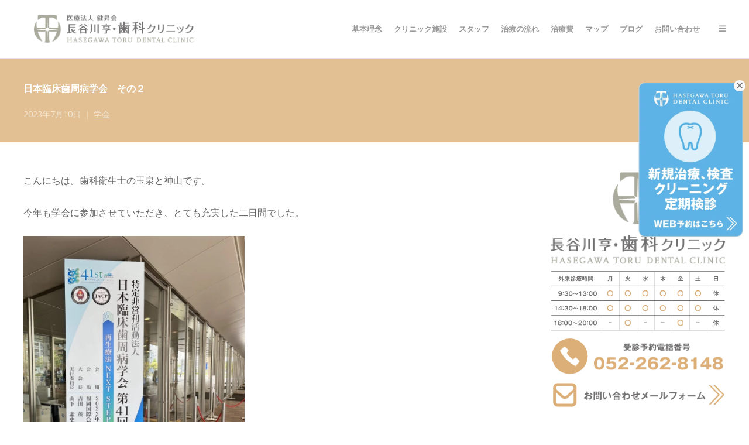

--- FILE ---
content_type: text/html; charset=UTF-8
request_url: https://www.hasegawadental.com/archives/5460
body_size: 90740
content:
<!DOCTYPE html><html lang="ja"><head>  <script async src="https://www.googletagmanager.com/gtag/js?id=G-5KCSKTDF0M"></script> <script>window.dataLayer = window.dataLayer || [];
  function gtag(){dataLayer.push(arguments);}
  gtag('js', new Date());

  gtag('config', 'G-5KCSKTDF0M');</script> <script type="application/ld+json">{
  "@context": "http://schema.org",
  "@type": "MedicalClinic",
  "name": "長谷川亨・歯科クリニック｜名古屋市 中区 栄の歯科医院｜栄駅・矢場町駅近く｜予防歯科・審美歯科",
  "url": "https://www.hasegawadental.com/",
  "logo": "https://www.hasegawadental.com/wp-content/uploads/2025/07/hdc_logo5_626-332px.png",
  "sameAs": [
    "https://hasegawadental-nagoya.com/",
    "https://www.instagram.com/hasegawa_dc/",
  ],
  "telephone": "+81-52-262-8148",
  "address": {
    "@type": "PostalAddress",
    "streetAddress": "栄4丁目17－23Hasegawa@Sakaeビル長谷川ビル3階4階",
    "addressLocality": "名古屋市中区",
    "addressRegion": "愛知県",
    "postalCode": "460-0008",
    "addressCountry": "JP"
  }
}</script> <meta charset="UTF-8"><meta name="viewport" content="width=device-width, initial-scale=1"><meta name="keywords" content=""><meta name="description" content=""><link rel="profile" href="http://gmpg.org/xfn/11"><link rel="pingback" href="https://www.hasegawadental.com/xmlrpc.php"><meta property="og:image" content="https://www.hasegawadental.com/wp-content/uploads/2025/07/hdc_eyecatch1_1000-750px.png" /><link media="all" href="https://www.hasegawadental.com/wp-content/cache/autoptimize/css/autoptimize_a85a400a48e07487f3134763f154e527.css" rel="stylesheet"><title>日本臨床歯周病学会　その２ | 名古屋市中区栄の歯科医院｜栄駅・矢場町駅近く｜長谷川亨歯科クリニック｜総合歯科・予防歯科・審美歯科</title><meta name='robots' content='max-image-preview:large' /><link rel='dns-prefetch' href='//fonts.googleapis.com' /><link rel='dns-prefetch' href='//use.fontawesome.com' /><link rel="alternate" type="application/rss+xml" title="名古屋市中区栄の歯科医院｜栄駅・矢場町駅近く｜長谷川亨歯科クリニック｜総合歯科・予防歯科・審美歯科 &raquo; フィード" href="https://www.hasegawadental.com/feed" /><link rel="alternate" type="application/rss+xml" title="名古屋市中区栄の歯科医院｜栄駅・矢場町駅近く｜長谷川亨歯科クリニック｜総合歯科・予防歯科・審美歯科 &raquo; コメントフィード" href="https://www.hasegawadental.com/comments/feed" /><link rel="alternate" type="application/rss+xml" title="名古屋市中区栄の歯科医院｜栄駅・矢場町駅近く｜長谷川亨歯科クリニック｜総合歯科・予防歯科・審美歯科 &raquo; 日本臨床歯周病学会　その２ のコメントのフィード" href="https://www.hasegawadental.com/archives/5460/feed" /><link rel="alternate" title="oEmbed (JSON)" type="application/json+oembed" href="https://www.hasegawadental.com/wp-json/oembed/1.0/embed?url=https%3A%2F%2Fwww.hasegawadental.com%2Farchives%2F5460" /><link rel="alternate" title="oEmbed (XML)" type="text/xml+oembed" href="https://www.hasegawadental.com/wp-json/oembed/1.0/embed?url=https%3A%2F%2Fwww.hasegawadental.com%2Farchives%2F5460&#038;format=xml" /><style id='wp-img-auto-sizes-contain-inline-css' type='text/css'>img:is([sizes=auto i],[sizes^="auto," i]){contain-intrinsic-size:3000px 1500px}
/*# sourceURL=wp-img-auto-sizes-contain-inline-css */</style><style id='wp-emoji-styles-inline-css' type='text/css'>img.wp-smiley, img.emoji {
		display: inline !important;
		border: none !important;
		box-shadow: none !important;
		height: 1em !important;
		width: 1em !important;
		margin: 0 0.07em !important;
		vertical-align: -0.1em !important;
		background: none !important;
		padding: 0 !important;
	}
/*# sourceURL=wp-emoji-styles-inline-css */</style><style id='global-styles-inline-css' type='text/css'>:root{--wp--preset--aspect-ratio--square: 1;--wp--preset--aspect-ratio--4-3: 4/3;--wp--preset--aspect-ratio--3-4: 3/4;--wp--preset--aspect-ratio--3-2: 3/2;--wp--preset--aspect-ratio--2-3: 2/3;--wp--preset--aspect-ratio--16-9: 16/9;--wp--preset--aspect-ratio--9-16: 9/16;--wp--preset--color--black: #000000;--wp--preset--color--cyan-bluish-gray: #abb8c3;--wp--preset--color--white: #ffffff;--wp--preset--color--pale-pink: #f78da7;--wp--preset--color--vivid-red: #cf2e2e;--wp--preset--color--luminous-vivid-orange: #ff6900;--wp--preset--color--luminous-vivid-amber: #fcb900;--wp--preset--color--light-green-cyan: #7bdcb5;--wp--preset--color--vivid-green-cyan: #00d084;--wp--preset--color--pale-cyan-blue: #8ed1fc;--wp--preset--color--vivid-cyan-blue: #0693e3;--wp--preset--color--vivid-purple: #9b51e0;--wp--preset--gradient--vivid-cyan-blue-to-vivid-purple: linear-gradient(135deg,rgb(6,147,227) 0%,rgb(155,81,224) 100%);--wp--preset--gradient--light-green-cyan-to-vivid-green-cyan: linear-gradient(135deg,rgb(122,220,180) 0%,rgb(0,208,130) 100%);--wp--preset--gradient--luminous-vivid-amber-to-luminous-vivid-orange: linear-gradient(135deg,rgb(252,185,0) 0%,rgb(255,105,0) 100%);--wp--preset--gradient--luminous-vivid-orange-to-vivid-red: linear-gradient(135deg,rgb(255,105,0) 0%,rgb(207,46,46) 100%);--wp--preset--gradient--very-light-gray-to-cyan-bluish-gray: linear-gradient(135deg,rgb(238,238,238) 0%,rgb(169,184,195) 100%);--wp--preset--gradient--cool-to-warm-spectrum: linear-gradient(135deg,rgb(74,234,220) 0%,rgb(151,120,209) 20%,rgb(207,42,186) 40%,rgb(238,44,130) 60%,rgb(251,105,98) 80%,rgb(254,248,76) 100%);--wp--preset--gradient--blush-light-purple: linear-gradient(135deg,rgb(255,206,236) 0%,rgb(152,150,240) 100%);--wp--preset--gradient--blush-bordeaux: linear-gradient(135deg,rgb(254,205,165) 0%,rgb(254,45,45) 50%,rgb(107,0,62) 100%);--wp--preset--gradient--luminous-dusk: linear-gradient(135deg,rgb(255,203,112) 0%,rgb(199,81,192) 50%,rgb(65,88,208) 100%);--wp--preset--gradient--pale-ocean: linear-gradient(135deg,rgb(255,245,203) 0%,rgb(182,227,212) 50%,rgb(51,167,181) 100%);--wp--preset--gradient--electric-grass: linear-gradient(135deg,rgb(202,248,128) 0%,rgb(113,206,126) 100%);--wp--preset--gradient--midnight: linear-gradient(135deg,rgb(2,3,129) 0%,rgb(40,116,252) 100%);--wp--preset--font-size--small: 13px;--wp--preset--font-size--medium: 20px;--wp--preset--font-size--large: 36px;--wp--preset--font-size--x-large: 42px;--wp--preset--spacing--20: 0.44rem;--wp--preset--spacing--30: 0.67rem;--wp--preset--spacing--40: 1rem;--wp--preset--spacing--50: 1.5rem;--wp--preset--spacing--60: 2.25rem;--wp--preset--spacing--70: 3.38rem;--wp--preset--spacing--80: 5.06rem;--wp--preset--shadow--natural: 6px 6px 9px rgba(0, 0, 0, 0.2);--wp--preset--shadow--deep: 12px 12px 50px rgba(0, 0, 0, 0.4);--wp--preset--shadow--sharp: 6px 6px 0px rgba(0, 0, 0, 0.2);--wp--preset--shadow--outlined: 6px 6px 0px -3px rgb(255, 255, 255), 6px 6px rgb(0, 0, 0);--wp--preset--shadow--crisp: 6px 6px 0px rgb(0, 0, 0);}:where(.is-layout-flex){gap: 0.5em;}:where(.is-layout-grid){gap: 0.5em;}body .is-layout-flex{display: flex;}.is-layout-flex{flex-wrap: wrap;align-items: center;}.is-layout-flex > :is(*, div){margin: 0;}body .is-layout-grid{display: grid;}.is-layout-grid > :is(*, div){margin: 0;}:where(.wp-block-columns.is-layout-flex){gap: 2em;}:where(.wp-block-columns.is-layout-grid){gap: 2em;}:where(.wp-block-post-template.is-layout-flex){gap: 1.25em;}:where(.wp-block-post-template.is-layout-grid){gap: 1.25em;}.has-black-color{color: var(--wp--preset--color--black) !important;}.has-cyan-bluish-gray-color{color: var(--wp--preset--color--cyan-bluish-gray) !important;}.has-white-color{color: var(--wp--preset--color--white) !important;}.has-pale-pink-color{color: var(--wp--preset--color--pale-pink) !important;}.has-vivid-red-color{color: var(--wp--preset--color--vivid-red) !important;}.has-luminous-vivid-orange-color{color: var(--wp--preset--color--luminous-vivid-orange) !important;}.has-luminous-vivid-amber-color{color: var(--wp--preset--color--luminous-vivid-amber) !important;}.has-light-green-cyan-color{color: var(--wp--preset--color--light-green-cyan) !important;}.has-vivid-green-cyan-color{color: var(--wp--preset--color--vivid-green-cyan) !important;}.has-pale-cyan-blue-color{color: var(--wp--preset--color--pale-cyan-blue) !important;}.has-vivid-cyan-blue-color{color: var(--wp--preset--color--vivid-cyan-blue) !important;}.has-vivid-purple-color{color: var(--wp--preset--color--vivid-purple) !important;}.has-black-background-color{background-color: var(--wp--preset--color--black) !important;}.has-cyan-bluish-gray-background-color{background-color: var(--wp--preset--color--cyan-bluish-gray) !important;}.has-white-background-color{background-color: var(--wp--preset--color--white) !important;}.has-pale-pink-background-color{background-color: var(--wp--preset--color--pale-pink) !important;}.has-vivid-red-background-color{background-color: var(--wp--preset--color--vivid-red) !important;}.has-luminous-vivid-orange-background-color{background-color: var(--wp--preset--color--luminous-vivid-orange) !important;}.has-luminous-vivid-amber-background-color{background-color: var(--wp--preset--color--luminous-vivid-amber) !important;}.has-light-green-cyan-background-color{background-color: var(--wp--preset--color--light-green-cyan) !important;}.has-vivid-green-cyan-background-color{background-color: var(--wp--preset--color--vivid-green-cyan) !important;}.has-pale-cyan-blue-background-color{background-color: var(--wp--preset--color--pale-cyan-blue) !important;}.has-vivid-cyan-blue-background-color{background-color: var(--wp--preset--color--vivid-cyan-blue) !important;}.has-vivid-purple-background-color{background-color: var(--wp--preset--color--vivid-purple) !important;}.has-black-border-color{border-color: var(--wp--preset--color--black) !important;}.has-cyan-bluish-gray-border-color{border-color: var(--wp--preset--color--cyan-bluish-gray) !important;}.has-white-border-color{border-color: var(--wp--preset--color--white) !important;}.has-pale-pink-border-color{border-color: var(--wp--preset--color--pale-pink) !important;}.has-vivid-red-border-color{border-color: var(--wp--preset--color--vivid-red) !important;}.has-luminous-vivid-orange-border-color{border-color: var(--wp--preset--color--luminous-vivid-orange) !important;}.has-luminous-vivid-amber-border-color{border-color: var(--wp--preset--color--luminous-vivid-amber) !important;}.has-light-green-cyan-border-color{border-color: var(--wp--preset--color--light-green-cyan) !important;}.has-vivid-green-cyan-border-color{border-color: var(--wp--preset--color--vivid-green-cyan) !important;}.has-pale-cyan-blue-border-color{border-color: var(--wp--preset--color--pale-cyan-blue) !important;}.has-vivid-cyan-blue-border-color{border-color: var(--wp--preset--color--vivid-cyan-blue) !important;}.has-vivid-purple-border-color{border-color: var(--wp--preset--color--vivid-purple) !important;}.has-vivid-cyan-blue-to-vivid-purple-gradient-background{background: var(--wp--preset--gradient--vivid-cyan-blue-to-vivid-purple) !important;}.has-light-green-cyan-to-vivid-green-cyan-gradient-background{background: var(--wp--preset--gradient--light-green-cyan-to-vivid-green-cyan) !important;}.has-luminous-vivid-amber-to-luminous-vivid-orange-gradient-background{background: var(--wp--preset--gradient--luminous-vivid-amber-to-luminous-vivid-orange) !important;}.has-luminous-vivid-orange-to-vivid-red-gradient-background{background: var(--wp--preset--gradient--luminous-vivid-orange-to-vivid-red) !important;}.has-very-light-gray-to-cyan-bluish-gray-gradient-background{background: var(--wp--preset--gradient--very-light-gray-to-cyan-bluish-gray) !important;}.has-cool-to-warm-spectrum-gradient-background{background: var(--wp--preset--gradient--cool-to-warm-spectrum) !important;}.has-blush-light-purple-gradient-background{background: var(--wp--preset--gradient--blush-light-purple) !important;}.has-blush-bordeaux-gradient-background{background: var(--wp--preset--gradient--blush-bordeaux) !important;}.has-luminous-dusk-gradient-background{background: var(--wp--preset--gradient--luminous-dusk) !important;}.has-pale-ocean-gradient-background{background: var(--wp--preset--gradient--pale-ocean) !important;}.has-electric-grass-gradient-background{background: var(--wp--preset--gradient--electric-grass) !important;}.has-midnight-gradient-background{background: var(--wp--preset--gradient--midnight) !important;}.has-small-font-size{font-size: var(--wp--preset--font-size--small) !important;}.has-medium-font-size{font-size: var(--wp--preset--font-size--medium) !important;}.has-large-font-size{font-size: var(--wp--preset--font-size--large) !important;}.has-x-large-font-size{font-size: var(--wp--preset--font-size--x-large) !important;}
/*# sourceURL=global-styles-inline-css */</style><style id='classic-theme-styles-inline-css' type='text/css'>/*! This file is auto-generated */
.wp-block-button__link{color:#fff;background-color:#32373c;border-radius:9999px;box-shadow:none;text-decoration:none;padding:calc(.667em + 2px) calc(1.333em + 2px);font-size:1.125em}.wp-block-file__button{background:#32373c;color:#fff;text-decoration:none}
/*# sourceURL=/wp-includes/css/classic-themes.min.css */</style><style id='font-awesome-svg-styles-default-inline-css' type='text/css'>.svg-inline--fa {
  display: inline-block;
  height: 1em;
  overflow: visible;
  vertical-align: -.125em;
}
/*# sourceURL=font-awesome-svg-styles-default-inline-css */</style><link rel='stylesheet' id='font-awesome-svg-styles-css' href='https://www.hasegawadental.com/wp-content/cache/autoptimize/css/autoptimize_single_289740e31ce0c89a5b3ae41bcbc61d0c.css' type='text/css' media='all' /><style id='font-awesome-svg-styles-inline-css' type='text/css'>.wp-block-font-awesome-icon svg::before,
   .wp-rich-text-font-awesome-icon svg::before {content: unset;}
/*# sourceURL=font-awesome-svg-styles-inline-css */</style><link rel='stylesheet' id='create-fonts-css' href='//fonts.googleapis.com/css?family=Montserrat%3A400%2C700%7COpen+Sans%3A300%2C400%2C700%2C300italic%2C400italic%2C700italic&#038;subset=latin%2Clatin-ext' type='text/css' media='all' /><link rel='stylesheet' id='font-awesome-official-css' href='https://use.fontawesome.com/releases/v7.0.0/css/all.css' type='text/css' media='all' integrity="sha384-tGBVFh2h9Zcme3k9gJLbGqDpD+jRd419j/6N32rharcTZa1X6xgxug6pFMGonjxU" crossorigin="anonymous" /><link rel='stylesheet' id='font-awesome-official-v4shim-css' href='https://use.fontawesome.com/releases/v7.0.0/css/v4-shims.css' type='text/css' media='all' integrity="sha384-NNMojup/wze+7MYNfppFkt1PyEfFX0wIGvCNanAQxX/+oI4LFnrP0EzKH7HTqLke" crossorigin="anonymous" /> <script type="text/javascript" src="https://www.hasegawadental.com/wp-includes/js/jquery/jquery.min.js?ver=3.7.1" id="jquery-core-js"></script> <script type="text/javascript" src="https://www.hasegawadental.com/wp-includes/js/jquery/jquery-migrate.min.js?ver=3.4.1" id="jquery-migrate-js"></script> <script type="text/javascript" src="https://www.hasegawadental.com/wp-content/themes/hdc_create2025/js/imagesloaded.js?ver=3.1.6" id="create-imagesloaded-js"></script> <link rel="https://api.w.org/" href="https://www.hasegawadental.com/wp-json/" /><link rel="alternate" title="JSON" type="application/json" href="https://www.hasegawadental.com/wp-json/wp/v2/posts/5460" /><link rel="EditURI" type="application/rsd+xml" title="RSD" href="https://www.hasegawadental.com/xmlrpc.php?rsd" /><meta name="generator" content="WordPress 6.9" /><link rel="canonical" href="https://www.hasegawadental.com/archives/5460" /><link rel='shortlink' href='https://www.hasegawadental.com/?p=5460' /><meta name="generator" content="create  2.0" /> <!--[if IE 8]><link rel="stylesheet" href="https://www.hasegawadental.com/wp-content/themes/hdc_create2025/css/ie8.css" type="text/css" media="screen" /> <![endif]--> <!--[if IE]><script src="http://html5shiv.googlecode.com/svn/trunk/html5.js"></script><![endif]--><style>body #primary header.main .inner { text-align: left !important; }
			
							body #primary header.main .inner * { color: #ffffff; }
			
							#primary header.main { background-color: #e2c093; }
			
						body { color: #666666; }
			
						.entry-content a, .entry-content a:visited { color: #e2b67c; }
			
						.entry-content a:hover { color: #db8a39; }
			
						.button, a.button, a.button:active, a.button:visited, #footer a.button, #searchsubmit, input[type="submit"], a.post-edit-link, a.tt-button, .pagination a, .pagination span, .woocommerce nav.woocommerce-pagination ul li a, .woocommerce nav.woocommerce-pagination ul li span, .wpforms-form input[type=submit], .wpforms-form button[type=submit] { background-color: #e2a85d !important; }
			
						.button, a.button, a.button:active, a.button:visited, #footer a.button, #searchsubmit, input[type="submit"], a.post-edit-link, a.tt-button, .pagination a, .pagination span, .woocommerce nav.woocommerce-pagination ul li a, .woocommerce nav.woocommerce-pagination ul li span, .wpforms-form input[type=submit], .wpforms-form button[type=submit] { color: #ffffff !important; }
			
						#site-header { background-color: #ffffff; }
			
						#site-header.sticky, #site-header.sticky .header-search { background-color: #e2b67c; }
			
						.cart-count { background-color: #e29631; }
			
							.main-nav ul li,
				.secondary-nav span,
				.secondary-nav a { color: #999999 !important; }
			
			
							.menu-toggle.open:hover,
				.main-nav ul li:hover,
				.main-nav ul li.active,
				.secondary-nav a:hover,
				.secondary-nav span:hover,
				.main-nav ul li.current,
				.main-nav ul li.current-cat,
				.main-nav ul li.current_page_item,
				.main-nav ul li.current-menu-item,
				.main-nav ul li.current-post-ancestor,
				.single-post .main-nav ul li.current_page_parent,
				.main-nav ul li.current-category-parent,
				.main-nav ul li.current-category-ancestor,
				.main-nav ul li.current-portfolio-ancestor,
				.main-nav ul li.current-projects-ancestor { color: #e29631 !important;}

			
			
							#site-header.sticky .header-search *,
				#site-header.sticky #search-toggle-close,
				.sticky .main-nav ul li,
				.sticky .secondary-nav span,
				.sticky .secondary-nav a { color: #ffffff !important; }
			
							.sticky #search-toggle-close:hover,
				.sticky .main-nav ul li:hover,
				.sticky .main-nav ul li.active,
				.sticky .main-nav ul li.current,
				.sticky .main-nav ul li.current-cat,
				.sticky .main-nav ul li.current_page_item,
				.sticky .main-nav ul li.current-menu-item,
				.sticky .main-nav ul li.current-post-ancestor,
				.sticky .single-post .main-nav ul li.current_page_parent,
				.sticky .main-nav ul li.current-category-parent,
				.sticky .main-nav ul li.current-category-ancestor,
				.sticky .main-nav ul li.current-portfolio-ancestor,
				.sticky .main-nav ul li.current-projects-ancestor,
				.sticky .secondary-nav span:hover, .sticky .secondary-nav a:hover { color: #f2e69d !important; }
			
			
			
			
			
							.main-nav ul.sf-menu li ul { background-color: #e2b67c; }
			
							.main-nav ul ul li, .sticky .main-nav ul ul li { color: #e2b67c !important; }
			
							.main-nav ul ul li:hover,
				.sticky .main-nav ul ul li:hover { color: #cca07c !important; }
			
							.main-nav .mega-menu > ul > li { border-right: 1px solid #ffffff; }
			
							#slide-panel { background-color: #dba378; }
			
							#slide-panel * { color: #ffffff; }
			
							#slide-panel a { color: #ffffff; }
				#slide-panel nav li { color: #ffffff; }
				#slide-panel .menu-toggle.close { color: #ffffff; }
			
							#slide-panel a:hover { color: #e2d08e; }
				#slide-panel .menu-toggle.close:hover { color: #e2d08e; }
			
							#slide-panel nav li { border-bottom: 1px solid #ffffff; }
				#slide-panel nav ul li:last-child { border: none; }
			
							#scroll-to-top { background-color: #d38037; }
			
							#scroll-to-top { color: #ffffff; }
			
							#footer { background-color: #e2ad68; }
			
							#footer * { color: #ffffff !important; }
			
							#footer .widget-title { color: #ffffff !important; }
			
							#footer a { color: #ffffff !important; }
			
							#footer a:hover { color: #f2e69d !important; }
			
			
			

		
							#logo .site-title img { max-width: 275px; }
			
							#site-header.main.light #logo .site-title img { max-width: 275px; }
			
							#logo .site-title.sticky img { max-width: 275px; }
			
			
							@media only screen and (max-width: 780px){
					#site-header.main #logo .site-title img { max-width: 250px !important; }
				}
			
		
			
							header.entry-header.main * { color: #ffffff !important; }
			
			
		
							.inline-header #site-header.main .nav-holder { height: 100px; }
				.inline-header #site-header.main #logo { height: 100px; }
				.inline-header #site-header.main .nav-holder,
				.inline-header #site-header.main .main-nav ul > li,
				.inline-header #site-header.main .main-nav ul > li > a,
				#site-header.main .main-nav #menu-main-menu > li > span,
				#site-header.main .secondary-nav a,
				#site-header.main .secondary-nav span  { line-height: 100px; height: 100px;}
			
							#site-header.sticky .inside .nav-holder { height: 100px !important; }
				#site-header.sticky #logo { height: 100px !important; }
				#site-header.sticky .nav-holder,
				#site-header.sticky .main-nav ul > li,
				#site-header.sticky .main-nav ul > li > a,
				#site-header.sticky .main-nav ul > li > span,
				#site-header.sticky .secondary-nav a,
				#site-header.sticky .secondary-nav span  { line-height: 100px; height: 100px;}</style><style type="text/css">#primary header.main h1.entry-title { 
						 font-size: 16px; line-height: 40px;					}</style><link rel="icon" href="https://www.hasegawadental.com/wp-content/uploads/2020/06/cropped-rogo-0001-32x32.jpg" sizes="32x32" /><link rel="icon" href="https://www.hasegawadental.com/wp-content/uploads/2020/06/cropped-rogo-0001-192x192.jpg" sizes="192x192" /><link rel="apple-touch-icon" href="https://www.hasegawadental.com/wp-content/uploads/2020/06/cropped-rogo-0001-180x180.jpg" /><meta name="msapplication-TileImage" content="https://www.hasegawadental.com/wp-content/uploads/2020/06/cropped-rogo-0001-270x270.jpg" /><style type="text/css" id="wp-custom-css">/* 画像 マウスオン 透過 */
a:hover img{
	-ms-filter: "alpha( opacity=60 )";
	filter: alpha( opacity=60 );
	opacity: 0.6;
}

/* 「次の投稿」「前の投稿」を非表示 */
.nav-links {
	display: none;
}

/* チェックボックス 大きさ変更 */
input[type="radio"] , input[type="checkbox"]{
	-webkit-transform: scale(1.2);
	transform: scale(1.2);
	margin-right: 0.5em;
}

/* Contact Form7 はみ出し修正 */
.wpcf7-form-control {
	max-width:100%
}

/* 作者名 非表示*/
.entry-author{
	display:none !important;
}

/* 記事タイトル 改行*/
.entry-title{
	word-break: break-all ;
}

/* チェックボックス 大きさ変更 */
input[type="radio"] , input[type="checkbox"]{
		-webkit-transform: scale(1.2);
		transform: scale(1.2);
		margin-right: 0.5em;
}

/* Contact Form 7 項目名を太字 */
form p {
	font-weight: 1000;
		font-size: 16px;
}

/* 入力項目を見やすくする */
input.wpcf7-form-control.wpcf7-text,
textarea.wpcf7-form-control.wpcf7-textarea {
	width: 100%;
	padding: 3px 15px;
	margin-right: 10px;
	margin-top: 2px;
	border: 2.4px solid #cfcfcf;
	border-radius: 3px;
	background:#ffffff;
}
textarea.wpcf7-form-control.wpcf7-textarea {
	height: 266px;
}

/* 送信ボタン */
input.wpcf7-submit {
	width: 100%;
	height: 56px;
	background: #777777;
	color: #fff;
	font-size: 20px;
	font-weight: 1000;
}

/* エラーメッセージ */
span.wpcf7-not-valid-tip,
.wpcf7-response-output.wpcf7-validation-errors {
	color: red;
	font-weight: 600;
}

.entry-content .featured-image {display: none;}

.entry-header .entry-title{
	font-size: 2.1rem;
}

.content .read-more {
	color: #38a1db;
	flex-wrap: wrap;
}

div#posts-scroll {
	display: flex;
	flex-wrap: wrap;
	height: auto!important;
}
.blog .masonry .post.small {
	width: 49%!important;
	padding: 0 15px 15px 15px !important;
	left: unset!important;
	top: auto!important;
}
article.post {
	position: relative!important;
}
.grid-sizer {
	width: 0!important;
}

@media only screen and (max-width: 480px) {
	.blog .masonry .post.small, .project.masonry.post.small {
		width: 100%!important;
		padding: 0 15px 15px 15px !important;
		left: unset!important;
		top: auto!important;
	}
}

.blog.content.read-more, .project.content.read-more{
	color: #dd3333;
	flex-wrap: wrap;
}

/* プロジェクトにサイドウィジェット追加 */
.project .content-main{
	width: 72%;
	max-width: 72%;
}
.project body{
	backface-visibility: visible !important;
}

div#black-studio-tinymce-2{
	display:none!important;
}

#primary header.main h1.entry-title{color: #ffffff;}

.post header.entry-header h2 {font-size: 1.2em;}

/* 一覧ページのサムネ */
img.post-thumb.wp-post-image, img.wp-post-image{
	width: 100%;
	height: auto;
	object-fit: contain;
}

.search-results .post-thumb{
	width: 100%;
	height: auto;
	object-fit: contain;
}

.widget-box ul li a{
	color: #444444;
}

.widget-box ul li a:hover{
	color: #38a1db;
}

ins.adsbygoogle { background: transparent !important; }

.grecaptcha-badge { visibility: hidden; }

.shadow_img {
	box-shadow: 3px 3px 15px -5px #000;
}

h2{
	font-weight:semi-bold;
	text-align:center;
	padding:0.5em 0.5em;
	margin:0.5em;
}

h4{
	font-weight:medium;
	text-align:center;
	padding:0.8em 0.5em;
	margin:0.5em;
}

.breadcrumbs {
	font-size:10px;
}

.blog .body-wrap {
	max-width: 1200px;
}

.search-results .content-main article h2,
.search-results .content-main article.post h2 {
	margin: 0 0 15px !important;
	padding: 0 !important;
	font-size: .9em !important;
}</style></head><body class="wp-singular post-template-default single single-post postid-5460 single-format-standard wp-theme-hdc_create2025 solid  metaslider-plugin unknown top-header inline-header sticky-header" id="%e6%97%a5%e6%9c%ac%e8%87%a8%e5%ba%8a%e6%ad%af%e5%91%a8%e7%97%85%e5%ad%a6%e4%bc%9a%e3%80%80%e3%81%9d%e3%81%ae%ef%bc%92"><div id="scroll-to-top"><span></span></div><div id="brochures_btn"><a href="https://dentnet-book.genesis-net.co.jp/hasegawadental/" rel="noopener" target="_blank"><img src="https://www.hasegawadental.com/wp-content/uploads/2025/08/hdc_web-reserve-bnr432-640px.png" alt=WEB予約はこちら｜愛知県名古屋市中区・栄【医療法人健昇会｜長谷川亨・歯科クリニック】予防歯科・歯のクリーニング・無痛治療・ホワイトニング・歯周病治療・セラミックス治療・インプラント（人工歯根）定期検診から審美歯科まで｜名古屋市中区栄の歯医者なら長谷川亨歯科クリニック"></a></div><div id="brochures_btn"><button class="bnr_close"><i class="x_mark"></i></button><a href="https://dentnet-book.genesis-net.co.jp/hasegawadental/" rel="noopener" target="_blank"><img src="https://www.hasegawadental.com/wp-content/uploads/2025/08/hdc_web-reserve-bnr432-640px.png" alt=WEB予約はこちら｜愛知県名古屋市中区・栄【医療法人健昇会｜長谷川亨・歯科クリニック】予防歯科・歯のクリーニング・無痛治療・ホワイトニング・歯周病治療・セラミックス治療・インプラント（人工歯根）定期検診から審美歯科まで｜名古屋市中区栄の歯医者なら長谷川亨歯科クリニック"></a></div><div id="slide-panel"><div class="hidden-scroll"><div class="inner has-mobile-menu"><nav id="slide-main-menu" class="menu-hdc_contents-container"><ul id="menu-hdc_contents" class="collapse sidebar"><li id="menu-item-826" class="menu-item menu-item-type-custom menu-item-object-custom menu-item-has-children menu-item-826"><a>クリニック紹介</a><ul class="sub-menu"><li id="menu-item-836" class="menu-item menu-item-type-post_type menu-item-object-page menu-item-836"><a href="https://www.hasegawadental.com/kihon">ごあいさつ～ようこそ長谷川亨歯科クリニックへ</a></li><li id="menu-item-5225" class="menu-item menu-item-type-post_type menu-item-object-page menu-item-5225"><a href="https://www.hasegawadental.com/kihon/policy">長谷川亨・歯科クリニックがめざす 2つの基本理念</a></li><li id="menu-item-839" class="menu-item menu-item-type-post_type menu-item-object-page menu-item-839"><a href="https://www.hasegawadental.com/kihon/tadasii">正しい歯科治療　受診の仕方</a></li><li id="menu-item-2568" class="menu-item menu-item-type-post_type menu-item-object-page menu-item-2568"><a href="https://www.hasegawadental.com/%e3%82%af%e3%83%aa%e3%83%8b%e3%83%83%e3%82%af%e6%96%bd%e8%a8%ad%e3%81%ae%e3%81%94%e6%a1%88%e5%86%85">クリニック施設のご案内｜名古屋市中区・栄｜長谷川亨・歯科クリニック</a></li><li id="menu-item-5230" class="menu-item menu-item-type-post_type menu-item-object-page menu-item-5230"><a href="https://www.hasegawadental.com/%e3%83%a1%e3%83%87%e3%82%a3%e3%82%a2%e5%8f%96%e6%9d%90-%ef%bc%86-%e5%a0%b1%e9%81%93%e5%b1%a5%e6%ad%b4">メディア取材 ＆ 報道履歴</a></li></ul></li><li id="menu-item-5224" class="menu-item menu-item-type-post_type menu-item-object-page menu-item-5224"><a href="https://www.hasegawadental.com/kihon/staff">スタッフ紹介</a></li><li id="menu-item-842" class="menu-item menu-item-type-post_type menu-item-object-page menu-item-842"><a href="https://www.hasegawadental.com/fee">治療費</a></li><li id="menu-item-828" class="menu-item menu-item-type-custom menu-item-object-custom menu-item-has-children menu-item-828"><a>受診される方へ</a><ul class="sub-menu"><li id="menu-item-841" class="menu-item menu-item-type-post_type menu-item-object-page menu-item-841"><a href="https://www.hasegawadental.com/nagare">治療の流れ と クリニックの取り組み</a></li><li id="menu-item-848" class="menu-item menu-item-type-post_type menu-item-object-page menu-item-848"><a href="https://www.hasegawadental.com/kiso">痛くない治療・無痛治療</a></li><li id="menu-item-847" class="menu-item menu-item-type-post_type menu-item-object-page menu-item-847"><a href="https://www.hasegawadental.com/pericari/sisyuu">歯周病（歯槽膿漏）について</a></li><li id="menu-item-849" class="menu-item menu-item-type-post_type menu-item-object-page menu-item-849"><a href="https://www.hasegawadental.com/pericari/hamigaki">正しい歯の磨き方</a></li><li id="menu-item-3700" class="menu-item menu-item-type-post_type menu-item-object-page menu-item-3700"><a href="https://www.hasegawadental.com/faq">よくある質問・FAQ</a></li></ul></li><li id="menu-item-5610" class="menu-item menu-item-type-custom menu-item-object-custom menu-item-has-children menu-item-5610"><a>設備について</a><ul class="sub-menu"><li id="menu-item-846" class="menu-item menu-item-type-post_type menu-item-object-page menu-item-846"><a href="https://www.hasegawadental.com/eisei">当クリニックの衛生管理（器具の滅菌消毒）</a></li><li id="menu-item-2566" class="menu-item menu-item-type-post_type menu-item-object-page menu-item-2566"><a href="https://www.hasegawadental.com/%e6%ad%af%e7%a7%91%e7%94%a8ct%e6%a4%9c%e6%9f%bb%e3%81%ab%e3%81%a4%e3%81%84%e3%81%a6">歯科用CT検査について</a></li><li id="menu-item-850" class="menu-item menu-item-type-post_type menu-item-object-page menu-item-850"><a href="https://www.hasegawadental.com/jittai">実体顕微鏡（マイクロスコープ）を用いた治療</a></li><li id="menu-item-3017" class="menu-item menu-item-type-post_type menu-item-object-page menu-item-3017"><a href="https://www.hasegawadental.com/shinbi/orthoindex/orthomouthpeace/invisago/itero">iTeroによる矯正シミュレーションについて</a></li></ul></li><li id="menu-item-5611" class="menu-item menu-item-type-custom menu-item-object-custom menu-item-has-children menu-item-5611"><a>検診プログラム</a><ul class="sub-menu"><li id="menu-item-845" class="menu-item menu-item-type-post_type menu-item-object-page menu-item-845"><a href="https://www.hasegawadental.com/nagare/recall">定期検診（リコール）</a></li><li id="menu-item-844" class="menu-item menu-item-type-post_type menu-item-object-page menu-item-844"><a href="https://www.hasegawadental.com/nagare/15minexam">15分で終了 サイバー歯科検診</a></li><li id="menu-item-843" class="menu-item menu-item-type-post_type menu-item-object-page menu-item-843"><a href="https://www.hasegawadental.com/syuutyuu">集中治療システム</a></li></ul></li><li id="menu-item-827" class="menu-item menu-item-type-custom menu-item-object-custom menu-item-has-children menu-item-827"><a>治療内容</a><ul class="sub-menu"><li id="menu-item-5621" class="nav-tit menu-item menu-item-type-custom menu-item-object-custom menu-item-5621"><a>きれいな歯にしたい</a></li><li id="menu-item-831" class="menu-item menu-item-type-post_type menu-item-object-page menu-item-831"><a href="https://www.hasegawadental.com/cleaning">歯のクリーニング（クリーニング外来）</a></li><li id="menu-item-840" class="menu-item menu-item-type-post_type menu-item-object-page menu-item-840"><a href="https://www.hasegawadental.com/shinbi/white">ホワイトニング</a></li><li id="menu-item-2982" class="menu-item menu-item-type-post_type menu-item-object-page menu-item-2982"><a href="https://www.hasegawadental.com/shinbi/orthoindex">矯正治療</a></li><li id="menu-item-5622" class="nav-tit menu-item menu-item-type-custom menu-item-object-custom menu-item-5622"><a>きれいな歯を作りたい</a></li><li id="menu-item-870" class="menu-item menu-item-type-post_type menu-item-object-page menu-item-870"><a href="https://www.hasegawadental.com/pericari/rejin">レジンによる修復　～　キレイな歯にしましょう</a></li><li id="menu-item-3635" class="menu-item menu-item-type-post_type menu-item-object-page menu-item-3635"><a href="https://www.hasegawadental.com/pericari/cad-cam">保険の白い被せ物・詰め物（CAD/CAM冠・インレー）</a></li><li id="menu-item-866" class="menu-item menu-item-type-post_type menu-item-object-page menu-item-866"><a href="https://www.hasegawadental.com/shinbi/ceramic">セラミックス治療</a></li><li id="menu-item-869" class="menu-item menu-item-type-post_type menu-item-object-page menu-item-869"><a href="https://www.hasegawadental.com/shinbi/ceramic/index-laminate">ラミネートベニア</a></li><li id="menu-item-5623" class="nav-tit menu-item menu-item-type-custom menu-item-object-custom menu-item-5623"><a>虫歯治療と歯周治療</a></li><li id="menu-item-5615" class="menu-item menu-item-type-post_type menu-item-object-page menu-item-5615"><a href="https://www.hasegawadental.com/kiso">痛くない治療・無痛治療</a></li><li id="menu-item-5616" class="menu-item menu-item-type-post_type menu-item-object-page menu-item-5616"><a href="https://www.hasegawadental.com/pericari/sisyuu">歯周病（歯槽膿漏）について</a></li><li id="menu-item-5617" class="menu-item menu-item-type-post_type menu-item-object-page menu-item-5617"><a href="https://www.hasegawadental.com/pericari/hamigaki">正しい歯の磨き方</a></li><li id="menu-item-5618" class="menu-item menu-item-type-post_type menu-item-object-page menu-item-5618"><a href="https://www.hasegawadental.com/?page_id=598">新しい虫歯の治療法　(歯髄保存療法）</a></li><li id="menu-item-5619" class="menu-item menu-item-type-post_type menu-item-object-page menu-item-5619"><a href="https://www.hasegawadental.com/faq">よくある質問・FAQ</a></li><li id="menu-item-5624" class="nav-tit menu-item menu-item-type-custom menu-item-object-custom menu-item-5624"><a>噛める歯を作りたい</a></li><li id="menu-item-865" class="menu-item menu-item-type-post_type menu-item-object-page menu-item-865"><a href="https://www.hasegawadental.com/implant-2">インプラント（人工歯根）治療</a></li><li id="menu-item-868" class="menu-item menu-item-type-post_type menu-item-object-page menu-item-868"><a href="https://www.hasegawadental.com/gishi">よくかめる義歯（部分入れ歯）の種類と実例</a></li><li id="menu-item-867" class="menu-item menu-item-type-post_type menu-item-object-page menu-item-867"><a href="https://www.hasegawadental.com/gishi/kawarada000">カワラダ義歯　－　よくかめる義歯（総入れ歯）</a></li><li id="menu-item-5658" class="nav-tit menu-item menu-item-type-custom menu-item-object-custom menu-item-5658"><a>その他の治療</a></li><li id="menu-item-1186" class="nav-notit menu-item menu-item-type-post_type menu-item-object-page menu-item-1186"><a href="https://www.hasegawadental.com/others/ext">親知らず外来（抜歯外来）と口腔領域の粘膜外来</a></li><li id="menu-item-872" class="menu-item menu-item-type-post_type menu-item-object-page menu-item-872"><a href="https://www.hasegawadental.com/others/mouthguard-2">スポーツ用マウスガード</a></li><li id="menu-item-1236" class="menu-item menu-item-type-post_type menu-item-object-page menu-item-1236"><a href="https://www.hasegawadental.com/others/%e7%9d%a1%e7%9c%a0%e6%99%82%e7%84%a1%e5%91%bc%e5%90%b8%e7%97%87%e5%80%99%e7%be%a4%e3%81%ae%e5%8f%a3%e8%85%94%e5%86%85%e8%a3%85%e7%bd%aeoa">睡眠時無呼吸症候群の口腔内装置（OA）</a></li><li id="menu-item-871" class="menu-item menu-item-type-post_type menu-item-object-page menu-item-871"><a href="https://www.hasegawadental.com/others/breathcare-2">口臭外来</a></li></ul></li><li id="menu-item-830" class="menu-item menu-item-type-custom menu-item-object-custom menu-item-has-children menu-item-830"><a>アクセス &#038; 予約</a><ul class="sub-menu"><li id="menu-item-853" class="menu-item menu-item-type-post_type menu-item-object-page menu-item-853"><a href="https://www.hasegawadental.com/map">当クリニックへのアクセス・ご案内</a></li><li id="menu-item-7097" class="menu-item menu-item-type-post_type menu-item-object-page menu-item-7097"><a href="https://www.hasegawadental.com/about-reserve">受診予約について</a></li><li id="menu-item-6056" class="menu-item menu-item-type-post_type menu-item-object-page menu-item-6056"><a href="https://www.hasegawadental.com/hometown-tax">ふるさと納税 予約ページ</a></li><li id="menu-item-854" class="menu-item menu-item-type-post_type menu-item-object-page menu-item-854"><a href="https://www.hasegawadental.com/contact">長谷川亨・歯科クリニック｜お問い合わせ｜メールフォーム</a></li></ul></li><li id="menu-item-3803" class="menu-item menu-item-type-post_type menu-item-object-page menu-item-3803"><a href="https://www.hasegawadental.com/recruitindex">リクルート｜採用</a></li><li id="menu-item-7344" class="menu-item menu-item-type-custom menu-item-object-custom menu-item-7344"><a href="https://hasegawadental-nagoya.com/blog">ブログ・お知らせ</a></li></ul></nav><nav id="slide-mobile-menu" class="menu-hdc_contents-container"><ul id="menu-hdc_contents-1" class="collapse sidebar"><li class="menu-item menu-item-type-custom menu-item-object-custom menu-item-has-children menu-item-826"><a>クリニック紹介</a><ul class="sub-menu"><li class="menu-item menu-item-type-post_type menu-item-object-page menu-item-836"><a href="https://www.hasegawadental.com/kihon">ごあいさつ～ようこそ長谷川亨歯科クリニックへ</a></li><li class="menu-item menu-item-type-post_type menu-item-object-page menu-item-5225"><a href="https://www.hasegawadental.com/kihon/policy">長谷川亨・歯科クリニックがめざす 2つの基本理念</a></li><li class="menu-item menu-item-type-post_type menu-item-object-page menu-item-839"><a href="https://www.hasegawadental.com/kihon/tadasii">正しい歯科治療　受診の仕方</a></li><li class="menu-item menu-item-type-post_type menu-item-object-page menu-item-2568"><a href="https://www.hasegawadental.com/%e3%82%af%e3%83%aa%e3%83%8b%e3%83%83%e3%82%af%e6%96%bd%e8%a8%ad%e3%81%ae%e3%81%94%e6%a1%88%e5%86%85">クリニック施設のご案内｜名古屋市中区・栄｜長谷川亨・歯科クリニック</a></li><li class="menu-item menu-item-type-post_type menu-item-object-page menu-item-5230"><a href="https://www.hasegawadental.com/%e3%83%a1%e3%83%87%e3%82%a3%e3%82%a2%e5%8f%96%e6%9d%90-%ef%bc%86-%e5%a0%b1%e9%81%93%e5%b1%a5%e6%ad%b4">メディア取材 ＆ 報道履歴</a></li></ul></li><li class="menu-item menu-item-type-post_type menu-item-object-page menu-item-5224"><a href="https://www.hasegawadental.com/kihon/staff">スタッフ紹介</a></li><li class="menu-item menu-item-type-post_type menu-item-object-page menu-item-842"><a href="https://www.hasegawadental.com/fee">治療費</a></li><li class="menu-item menu-item-type-custom menu-item-object-custom menu-item-has-children menu-item-828"><a>受診される方へ</a><ul class="sub-menu"><li class="menu-item menu-item-type-post_type menu-item-object-page menu-item-841"><a href="https://www.hasegawadental.com/nagare">治療の流れ と クリニックの取り組み</a></li><li class="menu-item menu-item-type-post_type menu-item-object-page menu-item-848"><a href="https://www.hasegawadental.com/kiso">痛くない治療・無痛治療</a></li><li class="menu-item menu-item-type-post_type menu-item-object-page menu-item-847"><a href="https://www.hasegawadental.com/pericari/sisyuu">歯周病（歯槽膿漏）について</a></li><li class="menu-item menu-item-type-post_type menu-item-object-page menu-item-849"><a href="https://www.hasegawadental.com/pericari/hamigaki">正しい歯の磨き方</a></li><li class="menu-item menu-item-type-post_type menu-item-object-page menu-item-3700"><a href="https://www.hasegawadental.com/faq">よくある質問・FAQ</a></li></ul></li><li class="menu-item menu-item-type-custom menu-item-object-custom menu-item-has-children menu-item-5610"><a>設備について</a><ul class="sub-menu"><li class="menu-item menu-item-type-post_type menu-item-object-page menu-item-846"><a href="https://www.hasegawadental.com/eisei">当クリニックの衛生管理（器具の滅菌消毒）</a></li><li class="menu-item menu-item-type-post_type menu-item-object-page menu-item-2566"><a href="https://www.hasegawadental.com/%e6%ad%af%e7%a7%91%e7%94%a8ct%e6%a4%9c%e6%9f%bb%e3%81%ab%e3%81%a4%e3%81%84%e3%81%a6">歯科用CT検査について</a></li><li class="menu-item menu-item-type-post_type menu-item-object-page menu-item-850"><a href="https://www.hasegawadental.com/jittai">実体顕微鏡（マイクロスコープ）を用いた治療</a></li><li class="menu-item menu-item-type-post_type menu-item-object-page menu-item-3017"><a href="https://www.hasegawadental.com/shinbi/orthoindex/orthomouthpeace/invisago/itero">iTeroによる矯正シミュレーションについて</a></li></ul></li><li class="menu-item menu-item-type-custom menu-item-object-custom menu-item-has-children menu-item-5611"><a>検診プログラム</a><ul class="sub-menu"><li class="menu-item menu-item-type-post_type menu-item-object-page menu-item-845"><a href="https://www.hasegawadental.com/nagare/recall">定期検診（リコール）</a></li><li class="menu-item menu-item-type-post_type menu-item-object-page menu-item-844"><a href="https://www.hasegawadental.com/nagare/15minexam">15分で終了 サイバー歯科検診</a></li><li class="menu-item menu-item-type-post_type menu-item-object-page menu-item-843"><a href="https://www.hasegawadental.com/syuutyuu">集中治療システム</a></li></ul></li><li class="menu-item menu-item-type-custom menu-item-object-custom menu-item-has-children menu-item-827"><a>治療内容</a><ul class="sub-menu"><li class="nav-tit menu-item menu-item-type-custom menu-item-object-custom menu-item-5621"><a>きれいな歯にしたい</a></li><li class="menu-item menu-item-type-post_type menu-item-object-page menu-item-831"><a href="https://www.hasegawadental.com/cleaning">歯のクリーニング（クリーニング外来）</a></li><li class="menu-item menu-item-type-post_type menu-item-object-page menu-item-840"><a href="https://www.hasegawadental.com/shinbi/white">ホワイトニング</a></li><li class="menu-item menu-item-type-post_type menu-item-object-page menu-item-2982"><a href="https://www.hasegawadental.com/shinbi/orthoindex">矯正治療</a></li><li class="nav-tit menu-item menu-item-type-custom menu-item-object-custom menu-item-5622"><a>きれいな歯を作りたい</a></li><li class="menu-item menu-item-type-post_type menu-item-object-page menu-item-870"><a href="https://www.hasegawadental.com/pericari/rejin">レジンによる修復　～　キレイな歯にしましょう</a></li><li class="menu-item menu-item-type-post_type menu-item-object-page menu-item-3635"><a href="https://www.hasegawadental.com/pericari/cad-cam">保険の白い被せ物・詰め物（CAD/CAM冠・インレー）</a></li><li class="menu-item menu-item-type-post_type menu-item-object-page menu-item-866"><a href="https://www.hasegawadental.com/shinbi/ceramic">セラミックス治療</a></li><li class="menu-item menu-item-type-post_type menu-item-object-page menu-item-869"><a href="https://www.hasegawadental.com/shinbi/ceramic/index-laminate">ラミネートベニア</a></li><li class="nav-tit menu-item menu-item-type-custom menu-item-object-custom menu-item-5623"><a>虫歯治療と歯周治療</a></li><li class="menu-item menu-item-type-post_type menu-item-object-page menu-item-5615"><a href="https://www.hasegawadental.com/kiso">痛くない治療・無痛治療</a></li><li class="menu-item menu-item-type-post_type menu-item-object-page menu-item-5616"><a href="https://www.hasegawadental.com/pericari/sisyuu">歯周病（歯槽膿漏）について</a></li><li class="menu-item menu-item-type-post_type menu-item-object-page menu-item-5617"><a href="https://www.hasegawadental.com/pericari/hamigaki">正しい歯の磨き方</a></li><li class="menu-item menu-item-type-post_type menu-item-object-page menu-item-5618"><a href="https://www.hasegawadental.com/?page_id=598">新しい虫歯の治療法　(歯髄保存療法）</a></li><li class="menu-item menu-item-type-post_type menu-item-object-page menu-item-5619"><a href="https://www.hasegawadental.com/faq">よくある質問・FAQ</a></li><li class="nav-tit menu-item menu-item-type-custom menu-item-object-custom menu-item-5624"><a>噛める歯を作りたい</a></li><li class="menu-item menu-item-type-post_type menu-item-object-page menu-item-865"><a href="https://www.hasegawadental.com/implant-2">インプラント（人工歯根）治療</a></li><li class="menu-item menu-item-type-post_type menu-item-object-page menu-item-868"><a href="https://www.hasegawadental.com/gishi">よくかめる義歯（部分入れ歯）の種類と実例</a></li><li class="menu-item menu-item-type-post_type menu-item-object-page menu-item-867"><a href="https://www.hasegawadental.com/gishi/kawarada000">カワラダ義歯　－　よくかめる義歯（総入れ歯）</a></li><li class="nav-tit menu-item menu-item-type-custom menu-item-object-custom menu-item-5658"><a>その他の治療</a></li><li class="nav-notit menu-item menu-item-type-post_type menu-item-object-page menu-item-1186"><a href="https://www.hasegawadental.com/others/ext">親知らず外来（抜歯外来）と口腔領域の粘膜外来</a></li><li class="menu-item menu-item-type-post_type menu-item-object-page menu-item-872"><a href="https://www.hasegawadental.com/others/mouthguard-2">スポーツ用マウスガード</a></li><li class="menu-item menu-item-type-post_type menu-item-object-page menu-item-1236"><a href="https://www.hasegawadental.com/others/%e7%9d%a1%e7%9c%a0%e6%99%82%e7%84%a1%e5%91%bc%e5%90%b8%e7%97%87%e5%80%99%e7%be%a4%e3%81%ae%e5%8f%a3%e8%85%94%e5%86%85%e8%a3%85%e7%bd%aeoa">睡眠時無呼吸症候群の口腔内装置（OA）</a></li><li class="menu-item menu-item-type-post_type menu-item-object-page menu-item-871"><a href="https://www.hasegawadental.com/others/breathcare-2">口臭外来</a></li></ul></li><li class="menu-item menu-item-type-custom menu-item-object-custom menu-item-has-children menu-item-830"><a>アクセス &#038; 予約</a><ul class="sub-menu"><li class="menu-item menu-item-type-post_type menu-item-object-page menu-item-853"><a href="https://www.hasegawadental.com/map">当クリニックへのアクセス・ご案内</a></li><li class="menu-item menu-item-type-post_type menu-item-object-page menu-item-7097"><a href="https://www.hasegawadental.com/about-reserve">受診予約について</a></li><li class="menu-item menu-item-type-post_type menu-item-object-page menu-item-6056"><a href="https://www.hasegawadental.com/hometown-tax">ふるさと納税 予約ページ</a></li><li class="menu-item menu-item-type-post_type menu-item-object-page menu-item-854"><a href="https://www.hasegawadental.com/contact">長谷川亨・歯科クリニック｜お問い合わせ｜メールフォーム</a></li></ul></li><li class="menu-item menu-item-type-post_type menu-item-object-page menu-item-3803"><a href="https://www.hasegawadental.com/recruitindex">リクルート｜採用</a></li><li class="menu-item menu-item-type-custom menu-item-object-custom menu-item-7344"><a href="https://hasegawadental-nagoya.com/blog">ブログ・お知らせ</a></li></ul></nav></div></div> <span id="menu-toggle-close" class="menu-toggle right close slide" data-target="slide-panel"><span></span></span></div><div id="site-wrap"><div id="main-container"><header id="site-header" class="main solid dark"><div class="inside logo-and-nav clearfix"><div id="logo" class="has-sticky-logo"><h2 class="site-title"><a href="https://www.hasegawadental.com"><img src="https://www.hasegawadental.com/wp-content/uploads/2025/07/hdc_logo1_568-100px.png" alt="名古屋市中区栄の歯科医院｜栄駅・矢場町駅近く｜長谷川亨歯科クリニック｜総合歯科・予防歯科・審美歯科" /></a></h2><h2 class="site-title sticky"><a href="https://www.hasegawadental.com"><img src="https://www.hasegawadental.com/wp-content/uploads/2025/07/hdc_logo1_568-100px-w.png" alt="名古屋市中区栄の歯科医院｜栄駅・矢場町駅近く｜長谷川亨歯科クリニック｜総合歯科・予防歯科・審美歯科" /></a></h2></div><div class="nav-holder"><div class="main-nav clearfix"><ul id="menu-%e3%83%98%e3%83%83%e3%83%80%e3%83%bc2025" class="main-menu sf-menu"><li id="menu-item-6436" class="menu-item menu-item-type-custom menu-item-object-custom menu-item-6436 depth-0"><a target="_blank" href="https://www.hasegawadental.com/kihon/policy" class="link link-depth-0"><span>基本理念</span></a></li><li id="menu-item-6437" class="menu-item menu-item-type-custom menu-item-object-custom menu-item-6437 depth-0"><a target="_blank" href="https://www.hasegawadental.com/%e3%82%af%e3%83%aa%e3%83%8b%e3%83%83%e3%82%af%e6%96%bd%e8%a8%ad%e3%81%ae%e3%81%94%e6%a1%88%e5%86%85" class="link link-depth-0"><span>クリニック施設</span></a></li><li id="menu-item-6438" class="menu-item menu-item-type-custom menu-item-object-custom menu-item-6438 depth-0"><a target="_blank" href="https://www.hasegawadental.com/staff" class="link link-depth-0"><span>スタッフ</span></a></li><li id="menu-item-6439" class="menu-item menu-item-type-custom menu-item-object-custom menu-item-6439 depth-0"><a target="_blank" href="https://www.hasegawadental.com/nagare" class="link link-depth-0"><span>治療の流れ</span></a></li><li id="menu-item-6440" class="menu-item menu-item-type-custom menu-item-object-custom menu-item-6440 depth-0"><a target="_blank" href="https://www.hasegawadental.com/fee" class="link link-depth-0"><span>治療費</span></a></li><li id="menu-item-6441" class="menu-item menu-item-type-custom menu-item-object-custom menu-item-6441 depth-0"><a target="_blank" href="https://www.hasegawadental.com/map" class="link link-depth-0"><span>マップ</span></a></li><li id="menu-item-7343" class="menu-item menu-item-type-custom menu-item-object-custom menu-item-7343 depth-0"><a target="_blank" href="https://www.hasegawadental.com/blog" class="link link-depth-0"><span>ブログ</span></a></li><li id="menu-item-6442" class="menu-item menu-item-type-custom menu-item-object-custom menu-item-6442 depth-0"><a target="_blank" href="https://www.hasegawadental.com/contact" class="link link-depth-0"><span>お問い合わせ</span></a></li></ul></div><div class="secondary-nav clearfix"> <span id="menu-toggle-open" class="menu-toggle right open slide constant" data-target="slide-menu" ></span></div></div></div></header><div id="middle"><div id="primary" class="content-area blog"><div class="header-wrap"><header class="main entry-header " ><div class="inner"><div class="title"><h1 class="entry-title">日本臨床歯周病学会　その２</h1> <span class="meta "> <span>2023年7月10日</span><span><a href="https://www.hasegawadental.com/archives/category/conference" title="View all posts in 学会">学会</a></span> </span></div></div></header></div><main id="main" class="site-main" role="main"><div class="body-wrap clear"><article id="post-5460" class="content-main post-5460 post type-post status-publish format-standard hentry category-conference"> <span class="entry-title" style="display: none;">日本臨床歯周病学会　その２</span><span class="vcard" style="display: none;"><span class="fn"><a href="https://www.hasegawadental.com/archives/author/haseg99179" title="haseg99179 の投稿" rel="author">haseg99179</a></span></span><span class="updated" style="display:none;">2025-07-31T13:13:55+09:00</span><div class="entry-content"><p>こんにちは。歯科衛生士の玉泉と神山です。</p><p>今年も学会に参加させていただき、とても充実した二日間でした。</p><p><img fetchpriority="high" decoding="async" class="wp-image-5466 alignnone" src="https://www.hasegawadental.com/wp-content/uploads/2023/07/55441d9f53034b376e344666093b43d1-1.jpeg" alt="" width="378" height="504" srcset="https://www.hasegawadental.com/wp-content/uploads/2023/07/55441d9f53034b376e344666093b43d1-1.jpeg 1109w, https://www.hasegawadental.com/wp-content/uploads/2023/07/55441d9f53034b376e344666093b43d1-1-225x300.jpeg 225w, https://www.hasegawadental.com/wp-content/uploads/2023/07/55441d9f53034b376e344666093b43d1-1-768x1024.jpeg 768w" sizes="(max-width: 378px) 100vw, 378px" /></p><p>&nbsp;</p><p>今回、歯科衛生士ミニシンポジウムでは、『何をみる？なにをする？』という議題で、私たちにできることはなにか具体的に講義してくださいました。</p><p>歯周治療スキルアップにおいては、エックス線写真で情報を得る重要性があり、そしてそれを読みとくことで、治療もより的確に進めることができます。</p><p>診断はドクターにしかできませんが、常に患者様と接しているからこそ、口腔内の変化や経過をみていく大事な</p><p>資料になっているということを改めて再確認することができました。</p><p>&nbsp;</p><p>また、歯周治療において、行動変容のアプローチも必要不可欠です。</p><p>患者様のモチベーション維持が歯周治療をスムーズに進める鍵となります。</p><p>&nbsp;</p><p>歯周治療への関心、意欲を高めるためには、私たちが患者様とコミュニケーションをとり、一人ひとりに合わせたアプローチをしていくことだが大切だと思いました。</p><p>&nbsp;</p><p>貴重なお話を聞くことがき、私たちの日々のモチベーションも上がりました。</p><p>今後の診療にも活かしたいと思います。</p><p>&nbsp;</p><p>ぜひ一度、今のお口の中の状態を知ってみませんか。</p><p>お困りごとがあればいつまで相談してください。お待ちしております。</p><p>&nbsp;</p><p><img decoding="async" class="alignleft wp-image-5465" src="https://www.hasegawadental.com/wp-content/uploads/2023/07/55441d9f53034b376e344666093b43d1.jpeg" alt="" width="359" height="479" srcset="https://www.hasegawadental.com/wp-content/uploads/2023/07/55441d9f53034b376e344666093b43d1.jpeg 1109w, https://www.hasegawadental.com/wp-content/uploads/2023/07/55441d9f53034b376e344666093b43d1-225x300.jpeg 225w, https://www.hasegawadental.com/wp-content/uploads/2023/07/55441d9f53034b376e344666093b43d1-768x1024.jpeg 768w" sizes="(max-width: 359px) 100vw, 359px" /></p></div><footer class="post-nav"><nav class="navigation post-navigation" role="navigation"><h1 class="screen-reader-text">Post navigation</h1><div class="nav-links clear"><div class="nav-next"><a href="https://www.hasegawadental.com/archives/5475" rel="next"><span class="meta-nav">&larr;</span> 日本臨床歯周病学会その3</a></div><div class="nav-previous"><a href="https://www.hasegawadental.com/archives/5450" rel="prev">日本臨床歯周病学会　第41回年次大会に参加しました <span class="meta-nav">&rarr;</span></a></div></div><div class="clear"></div></nav></footer></article><aside class="sidebar"><div id="custom_html-2" class="widget_text widget-box widget widget_custom_html"><div class="widget_text inside"><div class="textwidget custom-html-widget"><p style="text-align: center"><img src="https://www.hasegawadental.com/wp-content/uploads/2025/07/hdc_logo5_626-332px.png" alt="愛知県名古屋市中区・栄【長谷川亨・歯科クリニック】名古屋栄の歯医者・歯科医院｜歯を守る予防歯科｜虫歯や歯周病の治療・予防｜きれいな歯を作る審美歯科｜歯列矯正・セラミック矯正・インプラント｜ホワイトニング・歯のクリーニング｜口臭外来｜義歯・入れ歯・マウスガード作成｜ネット予約" width="626" height="332" class="alignnone size-full wp-image-6152" /> <img src="https://www.hasegawadental.com/wp-content/uploads/2025/07/hdc_timetable_1200-418px.png" alt="診療時間表｜愛知県名古屋市中区・栄【長谷川亨・歯科クリニック】名古屋栄の歯医者・歯科医院｜歯を守る予防歯科｜虫歯や歯周病の治療・予防｜きれいな歯を作る審美歯科｜歯列矯正・セラミック矯正・インプラント｜ホワイトニング・歯のクリーニング｜口臭外来｜義歯・入れ歯・マウスガード作成" width="1200" height="418" class="alignnone size-full wp-image-6168" /> <a href="tel:0522628148"><img src="https://www.hasegawadental.com/wp-content/uploads/2025/07/hdc_tel_1200-270px.png" alt="受診予約電話番号｜愛知県名古屋市中区・栄【長谷川亨・歯科クリニック】名古屋栄の歯医者・歯科医院｜歯を守る予防歯科｜虫歯や歯周病の治療・予防｜きれいな歯を作る審美歯科｜歯列矯正・セラミック矯正・インプラント｜ホワイトニング・歯のクリーニング｜口臭外来｜義歯・入れ歯・マウスガード作成" width="1200" height="270" class="alignnone size-full wp-image-6169" /></a> <a href="https://www.hasegawadental.com/annai/contact"><img src="https://www.hasegawadental.com/wp-content/uploads/2025/07/hdc_mailform-link_794-126px.png" alt="お問い合わせメールフォームはこちら｜愛知県名古屋市中区・栄【長谷川亨・歯科クリニック】名古屋栄の歯医者・歯科医院｜歯を守る予防歯科｜虫歯や歯周病の治療・予防｜きれいな歯を作る審美歯科｜歯列矯正・セラミック矯正・インプラント｜ホワイトニング・歯のクリーニング｜口臭外来｜義歯・入れ歯・マウスガード作成" width="794" height="126" class="alignnone size-full wp-image-6170" /></a></p></div></div></div><div id="custom_html-3" class="widget_text widget-box widget widget_custom_html"><div class="widget_text inside"><h3 class="widget-title">お悩み別治療</h3><div class="textwidget custom-html-widget"><a href="https://www.hasegawadental.com/nagare"><img src="https://www.hasegawadental.com/wp-content/uploads/2025/07/hdc_side-bnr1_1200-300px.png" alt="検診、治療について｜虫歯や歯周病の治療をご希望の方へ｜愛知県名古屋市中区・栄【長谷川亨・歯科クリニック】名古屋栄の歯医者・歯科医院" width="1201" height="301" class="alignnone size-full wp-image-6230" /></a> <a href="https://www.hasegawadental.com/cleaning"><img src="https://www.hasegawadental.com/wp-content/uploads/2025/07/hdc_side-bnr2_1200-300px.png" alt="歯のクリーニング｜愛知県名古屋市中区・栄【長谷川亨・歯科クリニック】名古屋栄の歯医者・歯科医院" width="1201" height="301" class="alignnone size-full wp-image-6231" /></a> <a href="https://www.hasegawadental.com/kiso"><img src="https://www.hasegawadental.com/wp-content/uploads/2025/07/hdc_side-bnr3_1200-300px.png" alt="無痛治療｜愛知県名古屋市中区・栄【長谷川亨・歯科クリニック】名古屋栄の歯医者・歯科医院" width="1201" height="301" class="alignnone size-full wp-image-6232" /></a> <a href="https://www.hasegawadental.com/shinbi"><img src="https://www.hasegawadental.com/wp-content/uploads/2025/07/hdc_side-bnr4_1200-300px.png" alt="美しい歯を作る・歯をキレイにするための治療法まとめ｜愛知県名古屋市中区・栄【長谷川亨・歯科クリニック】名古屋栄の歯医者・歯科医院" width="1201" height="301" class="alignnone size-full wp-image-6234" /></a> <a href="https://www.hasegawadental.com/shinbi/white"><img src="https://www.hasegawadental.com/wp-content/uploads/2025/07/hdc_side-bnr5_1200-300px.png" alt="ホワイトニング｜愛知県名古屋市中区・栄【長谷川亨・歯科クリニック】名古屋栄の歯医者・歯科医院" width="1201" height="301" class="alignnone size-full wp-image-6235" /></a> <a href="https://www.hasegawadental.com/shinbi/orthoindex"><img src="https://www.hasegawadental.com/wp-content/uploads/2025/07/hdc_side-bnr6_1200-300px.png" alt="歯列矯正治療｜前歯の部分的な矯正治療・インビザライン矯正｜愛知県名古屋市中区・栄【長谷川亨・歯科クリニック】名古屋栄の歯医者・歯科医院" width="1201" height="301" class="alignnone size-full wp-image-6236" /></a> <a href="https://www.hasegawadental.com/shinbi/ceramic"><img src="https://www.hasegawadental.com/wp-content/uploads/2025/07/hdc_side-bnr7_1200-300px.png" alt="セラミックス治療｜愛知県名古屋市中区・栄【長谷川亨・歯科クリニック】名古屋栄の歯医者・歯科医院" width="1201" height="301" class="alignnone size-full wp-image-6237" /></a> <a href="https://www.hasegawadental.com/implant-2"><img src="https://www.hasegawadental.com/wp-content/uploads/2025/07/hdc_side-bnr8_1200-300px.png" alt="インプラント治療・人工歯根治療｜愛知県名古屋市中区・栄【長谷川亨・歯科クリニック】名古屋栄の歯医者・歯科医院" width="1201" height="301" class="alignnone size-full wp-image-6238" /></a> <a href="https://www.hasegawadental.com/gishi"><img src="https://www.hasegawadental.com/wp-content/uploads/2025/07/hdc_side-bnr9_1200-300px.png" alt="よく噛める義歯・部分入れ歯｜愛知県名古屋市中区・栄【長谷川亨・歯科クリニック】名古屋栄の歯医者・歯科医院" width="1201" height="301" class="alignnone size-full wp-image-6239" /></a> <a href="https://www.hasegawadental.com/others/mouthguard-2"><img src="https://www.hasegawadental.com/wp-content/uploads/2025/07/hdc_side-bnr10_1200-300px.png" alt="スポーツ用マウスガード・マウスピース｜愛知県名古屋市中区・栄【長谷川亨・歯科クリニック】名古屋栄の歯医者・歯科医院" width="1201" height="301" class="alignnone size-full wp-image-6240" /></a> <a href="https://www.hasegawadental.com/others/breathcare-2"><img src="https://www.hasegawadental.com/wp-content/uploads/2025/07/hdc_side-bnr11_1200-300px.png" alt="口臭外来｜愛知県名古屋市中区・栄【長谷川亨・歯科クリニック】名古屋栄の歯医者・歯科医院" width="1201" height="301" class="alignnone size-full wp-image-6241" /></a> <a href="https://www.hasegawadental.com/others/ext"><img src="https://www.hasegawadental.com/wp-content/uploads/2025/07/hdc_side-bnr12_1200-300px.png" alt="親知らず外来・抜歯外来｜愛知県名古屋市中区・栄【長谷川亨・歯科クリニック】名古屋栄の歯医者・歯科医院" width="1201" height="301" class="alignnone size-full wp-image-6242" /></a> <a href="https://www.hasegawadental.com/fee"><img src="https://www.hasegawadental.com/wp-content/uploads/2025/07/hdc_side-bnr13_1200-300px.png" alt="治療費（自費）について｜愛知県名古屋市中区・栄【長谷川亨・歯科クリニック】名古屋栄の歯医者・歯科医院" width="1201" height="301" class="alignnone size-full wp-image-6243" /></a></div></div></div><div id="custom_html-4" class="widget_text widget-box widget widget_custom_html"><div class="widget_text inside"><div class="textwidget custom-html-widget"><a href="https://www.instagram.com/hasegawa_dc/"><img src="https://www.hasegawadental.com/wp-content/uploads/2025/07/hdc_instagram_1200-220px.png" alt="Instagram・インスタグラム｜愛知県名古屋市中区・栄【長谷川亨・歯科クリニック】名古屋栄の歯医者・歯科医院" width="1200" height="220" class="alignnone size-full wp-image-6244" /></a> <a href="https://www.hasegawadental.com/annai/recruitindex"><img src="https://www.hasegawadental.com/wp-content/uploads/2025/07/hdc_recruit-link_1200-220px.png" alt="採用情報｜歯科衛生士・歯科助手・歯科医師募集｜愛知県名古屋市中区・栄【長谷川亨・歯科クリニック】名古屋栄の歯医者・歯科医院" width="1200" height="220" class="alignnone size-full wp-image-6245" /></a></div></div></div><div id="categories-2" class="widget-box widget widget_categories"><div class="inside"><h3 class="widget-title">CATEGORY</h3><ul><li class="cat-item cat-item-210"><a href="https://www.hasegawadental.com/archives/category/hdc-info2">お知らせ｜クリニック情報</a> (25)</li><li class="cat-item cat-item-218"><a href="https://www.hasegawadental.com/archives/category/hdc-info4">お知らせ｜クリニックの取り組み</a> (1)</li><li class="cat-item cat-item-1"><a href="https://www.hasegawadental.com/archives/category/hdc-info1">お知らせ｜診療日変更・休診</a> (15)</li><li class="cat-item cat-item-212"><a href="https://www.hasegawadental.com/archives/category/hdc-info3">お知らせ｜ごあいさつ</a> (14)</li><li class="cat-item cat-item-208"><a href="https://www.hasegawadental.com/archives/category/training-seminar">研修会・講習会</a> (46)</li><li class="cat-item cat-item-209"><a href="https://www.hasegawadental.com/archives/category/conference">学会</a> (55)</li><li class="cat-item cat-item-219"><a href="https://www.hasegawadental.com/archives/category/rotary-club">ロータリークラブ活動</a> (1)</li><li class="cat-item cat-item-8"><a href="https://www.hasegawadental.com/archives/category/column">歯のコラム</a> (114)</li><li class="cat-item cat-item-3"><a href="https://www.hasegawadental.com/archives/category/media">TV取材・出演・メディア掲載</a> (7)</li><li class="cat-item cat-item-9"><a href="https://www.hasegawadental.com/archives/category/blog-post">ブログ</a> (130)</li></ul></div></div><div id="xo_event_calendar-2" class="widget-box widget widget_xo_event_calendar"><div class="inside"><h3 class="widget-title">CALENDAR</h3><div id="xo_event_calendar-2-calendar" class="xo-event-calendar"><div class="calendars xo-months"><div class="calendar xo-month-wrap"><table class="xo-month"><caption><div class="month-header"><button type="button" class="month-prev" onclick="this.disabled = true; xo_event_calendar_month(this,'2025-12',0,'','all',3,3,0,1,1,'',1,1,'2026-1'); return false;"><span class="nav-prev">PREV</span></button><span class="calendar-caption">1月 2026</span><button type="button" class="month-next" onclick="this.disabled = true; xo_event_calendar_month(this,'2026-2',0,'','all',3,3,0,1,1,'',1,1,'2026-1'); return false;"><span class="nav-next">NEXT</span></button></div></caption><thead><tr><th class="sunday">S</th><th class="monday">M</th><th class="tuesday">T</th><th class="wednesday">W</th><th class="thursday">T</th><th class="friday">F</th><th class="saturday">S</th></tr></thead><tbody><tr><td colspan="7" class="month-week"><table class="month-dayname"><tbody><tr class="dayname"><td><div class="other-month holiday-all" style="background-color: #fddde6">28</div></td><td><div class="other-month holiday-all" style="background-color: #fddde6">29</div></td><td><div class="other-month holiday-all" style="background-color: #fddde6">30</div></td><td><div class="other-month holiday-all" style="background-color: #fddde6">31</div></td><td><div class="holiday-all" style="background-color: #fddde6">1</div></td><td><div class="holiday-all" style="background-color: #fddde6">2</div></td><td><div class="holiday-all" style="background-color: #fddde6">3</div></td></tr></tbody></table><div class="month-dayname-space"></div><table class="month-event-space"><tbody><tr><td><div></div></td><td><div></div></td><td><div></div></td><td><div></div></td><td><div></div></td><td><div></div></td><td><div></div></td></tr></tbody></table></td></tr><tr><td colspan="7" class="month-week"><table class="month-dayname"><tbody><tr class="dayname"><td><div class="holiday-all" style="background-color: #fddde6">4</div></td><td><div>5</div></td><td><div>6</div></td><td><div>7</div></td><td><div>8</div></td><td><div>9</div></td><td><div>10</div></td></tr></tbody></table><div class="month-dayname-space"></div><table class="month-event-space"><tbody><tr><td><div></div></td><td><div></div></td><td><div></div></td><td><div></div></td><td><div></div></td><td><div></div></td><td><div></div></td></tr></tbody></table></td></tr><tr><td colspan="7" class="month-week"><table class="month-dayname"><tbody><tr class="dayname"><td><div class="holiday-all" style="background-color: #fddde6">11</div></td><td><div class="holiday-all" style="background-color: #fddde6">12</div></td><td><div>13</div></td><td><div>14</div></td><td><div>15</div></td><td><div>16</div></td><td><div>17</div></td></tr></tbody></table><div class="month-dayname-space"></div><table class="month-event-space"><tbody><tr><td><div></div></td><td><div></div></td><td><div></div></td><td><div></div></td><td><div></div></td><td><div></div></td><td><div></div></td></tr></tbody></table></td></tr><tr><td colspan="7" class="month-week"><table class="month-dayname"><tbody><tr class="dayname"><td><div class="holiday-all" style="background-color: #fddde6">18</div></td><td><div>19</div></td><td><div>20</div></td><td><div>21</div></td><td><div class="today">22</div></td><td><div>23</div></td><td><div>24</div></td></tr></tbody></table><div class="month-dayname-space"></div><table class="month-event-space"><tbody><tr><td><div></div></td><td><div></div></td><td><div></div></td><td><div></div></td><td><div></div></td><td><div></div></td><td><div></div></td></tr></tbody></table></td></tr><tr><td colspan="7" class="month-week"><table class="month-dayname"><tbody><tr class="dayname"><td><div class="holiday-all" style="background-color: #fddde6">25</div></td><td><div>26</div></td><td><div>27</div></td><td><div>28</div></td><td><div>29</div></td><td><div>30</div></td><td><div>31</div></td></tr></tbody></table><div class="month-dayname-space"></div><table class="month-event-space"><tbody><tr><td><div></div></td><td><div></div></td><td><div></div></td><td><div></div></td><td><div></div></td><td><div></div></td><td><div></div></td></tr></tbody></table></td></tr></tbody></table></div></div><div class="holiday-titles"><p class="holiday-title"><span style="background-color: #fddde6"></span>休診日</p></div><div class="loading-animation"></div></div></div></div><div id="custom_html-5" class="widget_text widget-box widget widget_custom_html"><div class="widget_text inside"><div class="textwidget custom-html-widget"><a href="https://www.city.nagoya.jp/kurashi/category/8-4-6-2-0-0-0-0-0-0.html" target="_blank"><img src="https://www.hasegawadental.com/wp-content/uploads/2025/10/hdc_link1_nagoya_800-160px.png" alt="名古屋市・協力歯科医療機関一覧｜長谷川亨・歯科クリニック｜名古屋市中区栄・名古屋市の歯科医｜hasegawadental.com" width="800" height="160" class="alignnone size-full wp-image-7300" /></a> <a href="https://aichi8020.net/" target="_blank"><img src="https://www.hasegawadental.com/wp-content/uploads/2025/10/hdc_link2_ada_800-160px.png" alt="一般社団法人 愛知県歯科医師会｜長谷川亨・歯科クリニック｜名古屋市中区栄・名古屋市の歯科医｜hasegawadental.com" width="800" height="160" class="alignnone size-full wp-image-7301" /></a> <a href="https://www.jda.or.jp/search/result.html?adr1=%E6%84%9B%E7%9F%A5%E7%9C%8C&adr2=%E5%90%8D%E5%8F%A4%E5%B1%8B%E5%B8%82%E4%B8%AD%E5%8C%BA" target="_blank"><img src="https://www.hasegawadental.com/wp-content/uploads/2025/10/hdc_link3_jda_800-160px.png" alt="愛知県 名古屋市中区 の歯医者さん一覧 - 日本歯科医師会｜長谷川亨・歯科クリニック｜名古屋市中区栄・名古屋市の歯科医｜hasegawadental.com" width="800" height="160" class="alignnone size-full wp-image-7302" /></a> <a href="https://doctorsfile.jp/h/111588/" target="_blank"><img src="https://www.hasegawadental.com/wp-content/uploads/2025/10/hdc_link4_doctors-file_800-160px.png" alt="名古屋市中区の歯科・歯医者 - ドクターズ・ファイル掲載｜長谷川亨・歯科クリニック｜名古屋市中区栄・名古屋市の歯科医｜hasegawadental.com" width="800" height="160" class="alignnone size-full wp-image-7303" /></a></div></div></div></aside></div></main></div></div><footer id="footer" class="col-4"><div class="inside clear"><div class="main clear"><div id="nav_menu-2" class="small one-third widget_nav_menu footer-box widget-box"><div class="inside"><h3 class="widget-title">ABOUT CLINIC</h3><div class="menu-%e3%83%95%e3%83%83%e3%82%bf%e3%83%bc1-about-clinic-container"><ul id="menu-%e3%83%95%e3%83%83%e3%82%bf%e3%83%bc1-about-clinic" class="menu"><li id="menu-item-6446" class="menu-item menu-item-type-custom menu-item-object-custom menu-item-6446"><a href="https://www.hasegawadental.com/kihon">ごあいさつ</a></li><li id="menu-item-6447" class="menu-item menu-item-type-custom menu-item-object-custom menu-item-6447"><a href="https://www.hasegawadental.com/kihon/policy">基本理念</a></li><li id="menu-item-6448" class="menu-item menu-item-type-custom menu-item-object-custom menu-item-6448"><a href="https://www.hasegawadental.com/%e3%82%af%e3%83%aa%e3%83%8b%e3%83%83%e3%82%af%e6%96%bd%e8%a8%ad%e3%81%ae%e3%81%94%e6%a1%88%e5%86%85">クリニック施設</a></li><li id="menu-item-6449" class="menu-item menu-item-type-custom menu-item-object-custom menu-item-6449"><a href="https://www.hasegawadental.com/kihon/staff">スタッフ紹介</a></li><li id="menu-item-6450" class="menu-item menu-item-type-custom menu-item-object-custom menu-item-6450"><a href="https://www.hasegawadental.com/nagare">治療の流れ</a></li><li id="menu-item-6451" class="menu-item menu-item-type-custom menu-item-object-custom menu-item-6451"><a href="https://www.hasegawadental.com/fee">自由診療（自費）の治療費について</a></li><li id="menu-item-6452" class="menu-item menu-item-type-custom menu-item-object-custom menu-item-6452"><a href="https://www.hasegawadental.com/nagare/recall">定期検診</a></li></ul></div></div></div><div id="nav_menu-3" class="small one-third widget_nav_menu footer-box widget-box"><div class="inside"><h3 class="widget-title">DENTAL CARE</h3><div class="menu-%e3%83%95%e3%83%83%e3%82%bf%e3%83%bc2-%e4%ba%88%e9%98%b2%e6%ad%af%e7%a7%91-container"><ul id="menu-%e3%83%95%e3%83%83%e3%82%bf%e3%83%bc2-%e4%ba%88%e9%98%b2%e6%ad%af%e7%a7%91" class="menu"><li id="menu-item-6453" class="menu-item menu-item-type-custom menu-item-object-custom menu-item-6453"><a href="https://www.hasegawadental.com/kiso">無痛治療・痛くない治療</a></li><li id="menu-item-6455" class="menu-item menu-item-type-custom menu-item-object-custom menu-item-6455"><a target="_blank" href="https://hasegawadental-nagoya.com/cavity-treatment/">虫歯予防・治療</a></li><li id="menu-item-6454" class="menu-item menu-item-type-custom menu-item-object-custom menu-item-6454"><a href="https://www.hasegawadental.com/pericari/sisyuu">歯周病（歯槽膿漏）予防・治療</a></li><li id="menu-item-6456" class="menu-item menu-item-type-custom menu-item-object-custom menu-item-6456"><a href="https://www.hasegawadental.com/gishi">よく噛める義歯</a></li><li id="menu-item-6457" class="menu-item menu-item-type-custom menu-item-object-custom menu-item-6457"><a href="https://www.hasegawadental.com/others/mouthguard-2">スポーツ用マウスガード作成</a></li><li id="menu-item-6458" class="menu-item menu-item-type-custom menu-item-object-custom menu-item-6458"><a href="https://www.hasegawadental.com/others/breathcare-2">口臭外来</a></li><li id="menu-item-6459" class="menu-item menu-item-type-custom menu-item-object-custom menu-item-6459"><a href="https://www.hasegawadental.com/others/ext">親知らず外来</a></li></ul></div></div></div><div id="nav_menu-4" class="small one-third widget_nav_menu footer-box widget-box"><div class="inside"><h3 class="widget-title">DENTAL CURE</h3><div class="menu-%e3%83%95%e3%83%83%e3%82%bf%e3%83%bc3-%e5%af%a9%e7%be%8e%e6%ad%af%e7%a7%91-container"><ul id="menu-%e3%83%95%e3%83%83%e3%82%bf%e3%83%bc3-%e5%af%a9%e7%be%8e%e6%ad%af%e7%a7%91" class="menu"><li id="menu-item-6460" class="menu-item menu-item-type-custom menu-item-object-custom menu-item-6460"><a href="https://www.hasegawadental.com/cleaning">歯のクリーニング</a></li><li id="menu-item-6461" class="menu-item menu-item-type-custom menu-item-object-custom menu-item-6461"><a href="https://www.hasegawadental.com/shinbi/orthoindex">歯列矯正治療</a></li><li id="menu-item-6462" class="menu-item menu-item-type-custom menu-item-object-custom menu-item-6462"><a href="https://www.hasegawadental.com/shinbi/ceramic">セラミックス治療</a></li><li id="menu-item-6463" class="menu-item menu-item-type-custom menu-item-object-custom menu-item-6463"><a href="https://www.hasegawadental.com/implant-2">インプラント治療</a></li><li id="menu-item-6464" class="menu-item menu-item-type-custom menu-item-object-custom menu-item-6464"><a href="https://www.hasegawadental.com/shinbi/white">ホワイトニング</a></li><li id="menu-item-6465" class="menu-item menu-item-type-custom menu-item-object-custom menu-item-6465"><a href="https://www.hasegawadental.com/pericari/cad-cam">保険適用の白い被せ物・詰め物</a></li><li id="menu-item-6466" class="menu-item menu-item-type-custom menu-item-object-custom menu-item-6466"><a href="https://www.hasegawadental.com/faq">よくある質問</a></li></ul></div></div></div><div id="nav_menu-5" class="small one-third widget_nav_menu footer-box widget-box"><div class="inside"><h3 class="widget-title">OTHERS</h3><div class="menu-%e3%83%95%e3%83%83%e3%82%bf%e3%83%bc4-others-container"><ul id="menu-%e3%83%95%e3%83%83%e3%82%bf%e3%83%bc4-others" class="menu"><li id="menu-item-6467" class="menu-item menu-item-type-custom menu-item-object-custom menu-item-6467"><a href="https://www.hasegawadental.com/pericari/hamigaki">正しい歯の磨き方</a></li><li id="menu-item-6468" class="menu-item menu-item-type-custom menu-item-object-custom menu-item-6468"><a href="https://www.hasegawadental.com/%e3%83%a1%e3%83%87%e3%82%a3%e3%82%a2%e5%8f%96%e6%9d%90-%ef%bc%86-%e5%a0%b1%e9%81%93%e5%b1%a5%e6%ad%b4">TV ・メディア</a></li><li id="menu-item-6469" class="menu-item menu-item-type-custom menu-item-object-custom menu-item-6469"><a href="https://www.hasegawadental.com/map">アクセスマップ</a></li><li id="menu-item-6470" class="menu-item menu-item-type-custom menu-item-object-custom menu-item-6470"><a href="https://hasegawadental-nagoya.com/blog">ブログ</a></li><li id="menu-item-6471" class="menu-item menu-item-type-custom menu-item-object-custom menu-item-6471"><a href="https://www.hasegawadental.com/annai/recruitindex">採用情報</a></li><li id="menu-item-6472" class="menu-item menu-item-type-custom menu-item-object-custom menu-item-6472"><a href="https://www.hasegawadental.com/annai/contact">お問い合わせ</a></li><li id="menu-item-6473" class="menu-item menu-item-type-custom menu-item-object-custom menu-item-6473"><a href="https://www.hasegawadental.com/about-reserve">受診予約について</a></li></ul></div></div></div></div><div class="secondary"><div class="left"><p><p style="text-align: center"><span style="font-size: 9pt;color: #ffffff"><strong>名古屋市 中区 栄　医療法人 健昇会</strong></span><br><img src="https://www.hasegawadental.com/wp-content/uploads/2025/07/hdc_logo4-footer_480-360px-w.png" alt="愛知県名古屋市中区・栄【長谷川亨・歯科クリニック】名古屋栄の歯医者・歯科医院｜歯を守る予防歯科｜虫歯や歯周病の治療・予防｜きれいな歯を作る審美歯科｜歯列矯正・セラミック矯正・インプラント｜ホワイトニング・歯のクリーニング｜口臭外来｜義歯・入れ歯・マウスガード作成｜ネット予約" width="260" class="alignnone size-full wp-image-6154" /></a><br> <span style="font-size: 12pt;color: #ffffff"><strong>長谷川亨・歯科クリニック</strong></span><br> <span style="font-size: 9pt;color: #ffffff">〒460-0008 愛知県名古屋市中区栄4丁目17－23<br> Hasegawa@Sakaeビル長谷川ビル3階4階<br> </span></p></p></div><div class="right"><p>© 2025｜<a href="https://www.hasegawadental.com/">https://www.hasegawadental.com</a>｜All Rights Reserved.</p></div></div></div></footer><div class="sp_ft_contact"><div class="tel_cont"><a href="tel:052-262-8148"> <img src="" alt="*" /><p>電話予約</p> </a></div><div class="web"><a href="https://dn3.dent-sys.net/tsys/ts_u_book_new.php?d_name=hasegawadental" > <img src="" alt="*" /><p>WEB予約</p> </a></div><div><a href="https://www.hasegawadental.com/annai/contact"> <img src="" alt="*" /><p>お問い合わせ</p> </a></div></div></div></div>  <script type="speculationrules">{"prefetch":[{"source":"document","where":{"and":[{"href_matches":"/*"},{"not":{"href_matches":["/wp-*.php","/wp-admin/*","/wp-content/uploads/*","/wp-content/*","/wp-content/plugins/*","/wp-content/themes/hdc_create2025/*","/*\\?(.+)"]}},{"not":{"selector_matches":"a[rel~=\"nofollow\"]"}},{"not":{"selector_matches":".no-prefetch, .no-prefetch a"}}]},"eagerness":"conservative"}]}</script> <script>jQuery(document).ready(function($){
		'use strict';
		if ( 'function' === typeof WOW ) {
			new WOW().init();
		}
	});</script> <script type="text/javascript" src="https://www.hasegawadental.com/wp-includes/js/dist/hooks.min.js?ver=dd5603f07f9220ed27f1" id="wp-hooks-js"></script> <script type="text/javascript" src="https://www.hasegawadental.com/wp-includes/js/dist/i18n.min.js?ver=c26c3dc7bed366793375" id="wp-i18n-js"></script> <script type="text/javascript" id="wp-i18n-js-after">wp.i18n.setLocaleData( { 'text direction\u0004ltr': [ 'ltr' ] } );
//# sourceURL=wp-i18n-js-after</script> <script type="text/javascript" src="https://www.hasegawadental.com/wp-content/plugins/contact-form-7/includes/swv/js/index.js?ver=6.1.4" id="swv-js"></script> <script type="text/javascript" id="contact-form-7-js-before">var wpcf7 = {
    "api": {
        "root": "https:\/\/www.hasegawadental.com\/wp-json\/",
        "namespace": "contact-form-7\/v1"
    },
    "cached": 1
};
//# sourceURL=contact-form-7-js-before</script> <script type="text/javascript" src="https://www.hasegawadental.com/wp-content/plugins/contact-form-7/includes/js/index.js?ver=6.1.4" id="contact-form-7-js"></script> <script type="text/javascript" id="xo-event-calendar-ajax-js-extra">var xo_event_calendar_object = {"ajax_url":"https://www.hasegawadental.com/wp-admin/admin-ajax.php","action":"xo_event_calendar_month"};
var xo_simple_calendar_object = {"ajax_url":"https://www.hasegawadental.com/wp-admin/admin-ajax.php","action":"xo_simple_calendar_month"};
//# sourceURL=xo-event-calendar-ajax-js-extra</script> <script type="text/javascript" src="https://www.hasegawadental.com/wp-content/plugins/xo-event-calendar/js/ajax.js?ver=3.2.10" id="xo-event-calendar-ajax-js"></script> <script type="text/javascript" src="https://www.hasegawadental.com/wp-content/themes/hdc_create2025/js/wow.min.js?ver=1.0" id="spba-wow-js"></script> <script type="text/javascript" src="https://www.hasegawadental.com/wp-content/themes/hdc_create2025/js/jquery.background-video.js?ver=1.1.1" id="jquery-background-video-js"></script> <script type="text/javascript" src="https://www.hasegawadental.com/wp-content/themes/hdc_create2025/js/jquery.actual.js?ver=1.0.16" id="create-jquery-actual-js"></script> <script type="text/javascript" src="https://www.hasegawadental.com/wp-content/themes/hdc_create2025/js/smoothscroll.js?ver=0.9.9" id="smoothscroll-js"></script> <script type="text/javascript" src="https://www.hasegawadental.com/wp-includes/js/hoverIntent.min.js?ver=1.10.2" id="hoverIntent-js"></script> <script type="text/javascript" src="https://www.hasegawadental.com/wp-content/themes/hdc_create2025/js/superfish.js?ver=1.7.5" id="superfish-js"></script> <script type="text/javascript" src="https://www.hasegawadental.com/wp-content/themes/hdc_create2025/js/jquery.waitforimages.min.js?ver=2.0.2" id="create-wait-for-images-js"></script> <script type="text/javascript" src="https://www.hasegawadental.com/wp-content/themes/hdc_create2025/js/owl.carousel.min.js?ver=1.3.3" id="create-owl-js"></script> <script type="text/javascript" src="https://www.hasegawadental.com/wp-content/themes/hdc_create2025/js/jquery.isotope.js?ver=3.0.4" id="create-isotope-js"></script> <script type="text/javascript" src="https://www.hasegawadental.com/wp-content/themes/hdc_create2025/js/jquery.fitvids.js?ver=1.0" id="create-fitvids-js"></script> <script type="text/javascript" src="https://www.hasegawadental.com/wp-content/themes/hdc_create2025/js/jquery.scrollTo.js?ver=1.4.6" id="create-scrollto-js"></script> <script type="text/javascript" src="https://www.hasegawadental.com/wp-content/themes/hdc_create2025/js/jquery.prettyPhoto.js?ver=3.1.6" id="create-prettyphoto-js"></script> <script type="text/javascript" src="https://www.hasegawadental.com/wp-content/themes/hdc_create2025/js/theme_trust.js?ver=2.0" id="create-theme_trust_js-js"></script> <script id="wp-emoji-settings" type="application/json">{"baseUrl":"https://s.w.org/images/core/emoji/17.0.2/72x72/","ext":".png","svgUrl":"https://s.w.org/images/core/emoji/17.0.2/svg/","svgExt":".svg","source":{"concatemoji":"https://www.hasegawadental.com/wp-includes/js/wp-emoji-release.min.js?ver=6.9"}}</script> <script type="module">/*! This file is auto-generated */
const a=JSON.parse(document.getElementById("wp-emoji-settings").textContent),o=(window._wpemojiSettings=a,"wpEmojiSettingsSupports"),s=["flag","emoji"];function i(e){try{var t={supportTests:e,timestamp:(new Date).valueOf()};sessionStorage.setItem(o,JSON.stringify(t))}catch(e){}}function c(e,t,n){e.clearRect(0,0,e.canvas.width,e.canvas.height),e.fillText(t,0,0);t=new Uint32Array(e.getImageData(0,0,e.canvas.width,e.canvas.height).data);e.clearRect(0,0,e.canvas.width,e.canvas.height),e.fillText(n,0,0);const a=new Uint32Array(e.getImageData(0,0,e.canvas.width,e.canvas.height).data);return t.every((e,t)=>e===a[t])}function p(e,t){e.clearRect(0,0,e.canvas.width,e.canvas.height),e.fillText(t,0,0);var n=e.getImageData(16,16,1,1);for(let e=0;e<n.data.length;e++)if(0!==n.data[e])return!1;return!0}function u(e,t,n,a){switch(t){case"flag":return n(e,"\ud83c\udff3\ufe0f\u200d\u26a7\ufe0f","\ud83c\udff3\ufe0f\u200b\u26a7\ufe0f")?!1:!n(e,"\ud83c\udde8\ud83c\uddf6","\ud83c\udde8\u200b\ud83c\uddf6")&&!n(e,"\ud83c\udff4\udb40\udc67\udb40\udc62\udb40\udc65\udb40\udc6e\udb40\udc67\udb40\udc7f","\ud83c\udff4\u200b\udb40\udc67\u200b\udb40\udc62\u200b\udb40\udc65\u200b\udb40\udc6e\u200b\udb40\udc67\u200b\udb40\udc7f");case"emoji":return!a(e,"\ud83e\u1fac8")}return!1}function f(e,t,n,a){let r;const o=(r="undefined"!=typeof WorkerGlobalScope&&self instanceof WorkerGlobalScope?new OffscreenCanvas(300,150):document.createElement("canvas")).getContext("2d",{willReadFrequently:!0}),s=(o.textBaseline="top",o.font="600 32px Arial",{});return e.forEach(e=>{s[e]=t(o,e,n,a)}),s}function r(e){var t=document.createElement("script");t.src=e,t.defer=!0,document.head.appendChild(t)}a.supports={everything:!0,everythingExceptFlag:!0},new Promise(t=>{let n=function(){try{var e=JSON.parse(sessionStorage.getItem(o));if("object"==typeof e&&"number"==typeof e.timestamp&&(new Date).valueOf()<e.timestamp+604800&&"object"==typeof e.supportTests)return e.supportTests}catch(e){}return null}();if(!n){if("undefined"!=typeof Worker&&"undefined"!=typeof OffscreenCanvas&&"undefined"!=typeof URL&&URL.createObjectURL&&"undefined"!=typeof Blob)try{var e="postMessage("+f.toString()+"("+[JSON.stringify(s),u.toString(),c.toString(),p.toString()].join(",")+"));",a=new Blob([e],{type:"text/javascript"});const r=new Worker(URL.createObjectURL(a),{name:"wpTestEmojiSupports"});return void(r.onmessage=e=>{i(n=e.data),r.terminate(),t(n)})}catch(e){}i(n=f(s,u,c,p))}t(n)}).then(e=>{for(const n in e)a.supports[n]=e[n],a.supports.everything=a.supports.everything&&a.supports[n],"flag"!==n&&(a.supports.everythingExceptFlag=a.supports.everythingExceptFlag&&a.supports[n]);var t;a.supports.everythingExceptFlag=a.supports.everythingExceptFlag&&!a.supports.flag,a.supports.everything||((t=a.source||{}).concatemoji?r(t.concatemoji):t.wpemoji&&t.twemoji&&(r(t.twemoji),r(t.wpemoji)))});
//# sourceURL=https://www.hasegawadental.com/wp-includes/js/wp-emoji-loader.min.js</script> </body></html>
<!-- Dynamic page generated in 0.438 seconds. -->
<!-- Cached page generated by WP-Super-Cache on 2026-01-22 03:04:27 -->

<!-- super cache -->